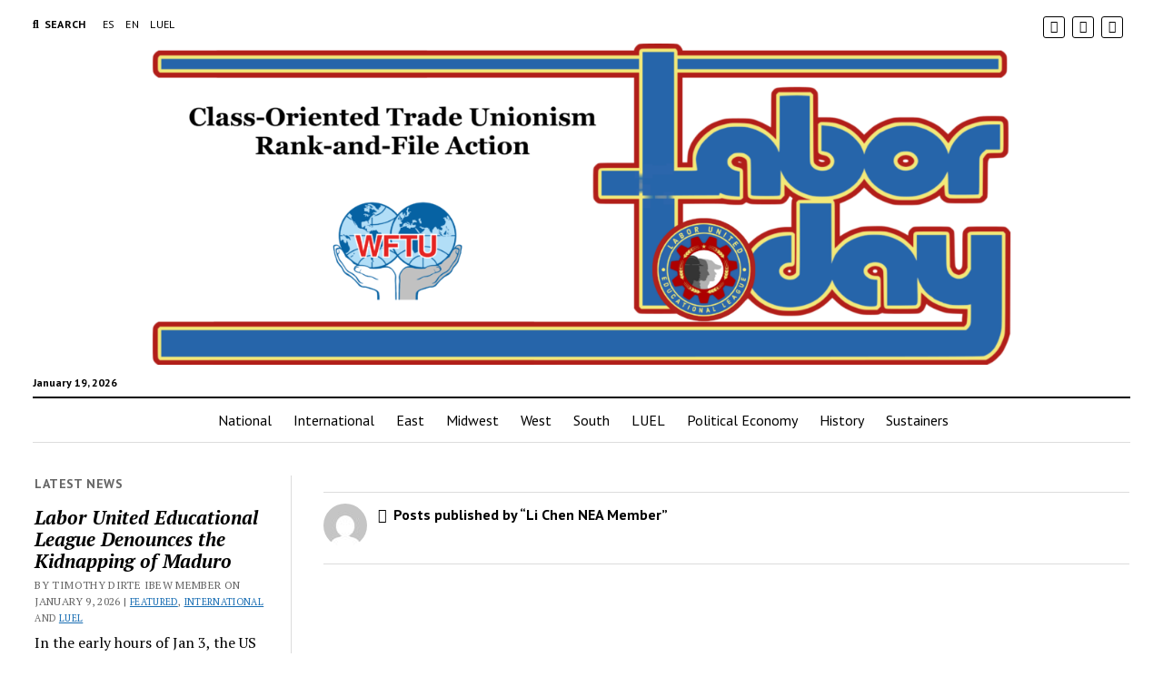

--- FILE ---
content_type: text/html
request_url: https://labortoday.luel.us/en/author/lawrencel/
body_size: 14626
content:
<!DOCTYPE html>

<html dir="ltr" lang="en-US" prefix="og: https://ogp.me/ns#">

<head>
	<title>Li Chen NEA Member - Labor Today</title>

		<!-- All in One SEO 4.9.3 - aioseo.com -->
	<meta name="robots" content="max-image-preview:large" />
	<link rel="canonical" href="https://www.labortoday.luel.us/en/author/lawrencel/" />
	<meta name="generator" content="All in One SEO (AIOSEO) 4.9.3" />
		<script type="application/ld+json" class="aioseo-schema">
			{"@context":"https:\/\/schema.org","@graph":[{"@type":"BreadcrumbList","@id":"https:\/\/www.labortoday.luel.us\/en\/author\/lawrencel\/#breadcrumblist","itemListElement":[{"@type":"ListItem","@id":"https:\/\/www.labortoday.luel.us\/en#listItem","position":1,"name":"Home","item":"https:\/\/www.labortoday.luel.us\/en","nextItem":{"@type":"ListItem","@id":"https:\/\/www.labortoday.luel.us\/en\/author\/lawrencel\/#listItem","name":"Li Chen NEA Member"}},{"@type":"ListItem","@id":"https:\/\/www.labortoday.luel.us\/en\/author\/lawrencel\/#listItem","position":2,"name":"Li Chen NEA Member","previousItem":{"@type":"ListItem","@id":"https:\/\/www.labortoday.luel.us\/en#listItem","name":"Home"}}]},{"@type":"Organization","@id":"https:\/\/www.labortoday.luel.us\/en\/#organization","name":"Labor Today","description":"Publication of Labor United Educational League","url":"https:\/\/www.labortoday.luel.us\/en\/","logo":{"@type":"ImageObject","url":"https:\/\/www.labortoday.luel.us\/wp-content\/uploads\/2025\/03\/cropped-LaborTodayClassicUpdatedWebsite.png","@id":"https:\/\/www.labortoday.luel.us\/en\/author\/lawrencel\/#organizationLogo","width":6399,"height":1873},"image":{"@id":"https:\/\/www.labortoday.luel.us\/en\/author\/lawrencel\/#organizationLogo"}},{"@type":"ProfilePage","@id":"https:\/\/www.labortoday.luel.us\/en\/author\/lawrencel\/#profilepage","url":"https:\/\/www.labortoday.luel.us\/en\/author\/lawrencel\/","name":"Li Chen NEA Member - Labor Today","inLanguage":"en-US","isPartOf":{"@id":"https:\/\/www.labortoday.luel.us\/en\/#website"},"breadcrumb":{"@id":"https:\/\/www.labortoday.luel.us\/en\/author\/lawrencel\/#breadcrumblist"},"mainEntity":{"@id":"https:\/\/www.labortoday.luel.us\/en\/nea-hypocrisy-largest-labor-union-in-the-country-displays-union-busting-tactics\/#author"}},{"@type":"WebSite","@id":"https:\/\/www.labortoday.luel.us\/en\/#website","url":"https:\/\/www.labortoday.luel.us\/en\/","name":"Labor Today","description":"Publication of Labor United Educational League","inLanguage":"en-US","publisher":{"@id":"https:\/\/www.labortoday.luel.us\/en\/#organization"}}]}
		</script>
		<!-- All in One SEO -->

<meta charset="UTF-8" />
<meta name="viewport" content="width=device-width, initial-scale=1" />
<meta name="template" content="Mission News 1.65" />
<link rel='dns-prefetch' href='//www.googletagmanager.com' />
<link rel='dns-prefetch' href='//fonts.googleapis.com' />
<link rel="alternate" type="application/rss+xml" title="Labor Today &raquo; Feed" href="https://www.labortoday.luel.us/en/feed/" />
<link rel="alternate" type="application/rss+xml" title="Labor Today &raquo; Comments Feed" href="https://www.labortoday.luel.us/en/comments/feed/" />
<link rel="alternate" type="application/rss+xml" title="Labor Today &raquo; Posts by Li Chen NEA Member Feed" href="https://www.labortoday.luel.us/en/author/lawrencel/feed/" />
<style id='wp-img-auto-sizes-contain-inline-css' type='text/css'>
img:is([sizes=auto i],[sizes^="auto," i]){contain-intrinsic-size:3000px 1500px}
/*# sourceURL=wp-img-auto-sizes-contain-inline-css */
</style>
<style id='wp-emoji-styles-inline-css' type='text/css'>

	img.wp-smiley, img.emoji {
		display: inline !important;
		border: none !important;
		box-shadow: none !important;
		height: 1em !important;
		width: 1em !important;
		margin: 0 0.07em !important;
		vertical-align: -0.1em !important;
		background: none !important;
		padding: 0 !important;
	}
/*# sourceURL=wp-emoji-styles-inline-css */
</style>
<link rel='stylesheet' id='wp-block-library-css' href='https://www.labortoday.luel.us/wp-includes/css/dist/block-library/style.min.css?ver=6.9' type='text/css' media='all' />
<style id='classic-theme-styles-inline-css' type='text/css'>
/*! This file is auto-generated */
.wp-block-button__link{color:#fff;background-color:#32373c;border-radius:9999px;box-shadow:none;text-decoration:none;padding:calc(.667em + 2px) calc(1.333em + 2px);font-size:1.125em}.wp-block-file__button{background:#32373c;color:#fff;text-decoration:none}
/*# sourceURL=/wp-includes/css/classic-themes.min.css */
</style>
<link rel='stylesheet' id='aioseo/css/src/vue/standalone/blocks/table-of-contents/global.scss-css' href='https://www.labortoday.luel.us/wp-content/plugins/all-in-one-seo-pack/dist/Lite/assets/css/table-of-contents/global.e90f6d47.css?ver=4.9.3' type='text/css' media='all' />
<style id='global-styles-inline-css' type='text/css'>
:root{--wp--preset--aspect-ratio--square: 1;--wp--preset--aspect-ratio--4-3: 4/3;--wp--preset--aspect-ratio--3-4: 3/4;--wp--preset--aspect-ratio--3-2: 3/2;--wp--preset--aspect-ratio--2-3: 2/3;--wp--preset--aspect-ratio--16-9: 16/9;--wp--preset--aspect-ratio--9-16: 9/16;--wp--preset--color--black: #000000;--wp--preset--color--cyan-bluish-gray: #abb8c3;--wp--preset--color--white: #ffffff;--wp--preset--color--pale-pink: #f78da7;--wp--preset--color--vivid-red: #cf2e2e;--wp--preset--color--luminous-vivid-orange: #ff6900;--wp--preset--color--luminous-vivid-amber: #fcb900;--wp--preset--color--light-green-cyan: #7bdcb5;--wp--preset--color--vivid-green-cyan: #00d084;--wp--preset--color--pale-cyan-blue: #8ed1fc;--wp--preset--color--vivid-cyan-blue: #0693e3;--wp--preset--color--vivid-purple: #9b51e0;--wp--preset--gradient--vivid-cyan-blue-to-vivid-purple: linear-gradient(135deg,rgb(6,147,227) 0%,rgb(155,81,224) 100%);--wp--preset--gradient--light-green-cyan-to-vivid-green-cyan: linear-gradient(135deg,rgb(122,220,180) 0%,rgb(0,208,130) 100%);--wp--preset--gradient--luminous-vivid-amber-to-luminous-vivid-orange: linear-gradient(135deg,rgb(252,185,0) 0%,rgb(255,105,0) 100%);--wp--preset--gradient--luminous-vivid-orange-to-vivid-red: linear-gradient(135deg,rgb(255,105,0) 0%,rgb(207,46,46) 100%);--wp--preset--gradient--very-light-gray-to-cyan-bluish-gray: linear-gradient(135deg,rgb(238,238,238) 0%,rgb(169,184,195) 100%);--wp--preset--gradient--cool-to-warm-spectrum: linear-gradient(135deg,rgb(74,234,220) 0%,rgb(151,120,209) 20%,rgb(207,42,186) 40%,rgb(238,44,130) 60%,rgb(251,105,98) 80%,rgb(254,248,76) 100%);--wp--preset--gradient--blush-light-purple: linear-gradient(135deg,rgb(255,206,236) 0%,rgb(152,150,240) 100%);--wp--preset--gradient--blush-bordeaux: linear-gradient(135deg,rgb(254,205,165) 0%,rgb(254,45,45) 50%,rgb(107,0,62) 100%);--wp--preset--gradient--luminous-dusk: linear-gradient(135deg,rgb(255,203,112) 0%,rgb(199,81,192) 50%,rgb(65,88,208) 100%);--wp--preset--gradient--pale-ocean: linear-gradient(135deg,rgb(255,245,203) 0%,rgb(182,227,212) 50%,rgb(51,167,181) 100%);--wp--preset--gradient--electric-grass: linear-gradient(135deg,rgb(202,248,128) 0%,rgb(113,206,126) 100%);--wp--preset--gradient--midnight: linear-gradient(135deg,rgb(2,3,129) 0%,rgb(40,116,252) 100%);--wp--preset--font-size--small: 12px;--wp--preset--font-size--medium: 20px;--wp--preset--font-size--large: 21px;--wp--preset--font-size--x-large: 42px;--wp--preset--font-size--regular: 16px;--wp--preset--font-size--larger: 28px;--wp--preset--spacing--20: 0.44rem;--wp--preset--spacing--30: 0.67rem;--wp--preset--spacing--40: 1rem;--wp--preset--spacing--50: 1.5rem;--wp--preset--spacing--60: 2.25rem;--wp--preset--spacing--70: 3.38rem;--wp--preset--spacing--80: 5.06rem;--wp--preset--shadow--natural: 6px 6px 9px rgba(0, 0, 0, 0.2);--wp--preset--shadow--deep: 12px 12px 50px rgba(0, 0, 0, 0.4);--wp--preset--shadow--sharp: 6px 6px 0px rgba(0, 0, 0, 0.2);--wp--preset--shadow--outlined: 6px 6px 0px -3px rgb(255, 255, 255), 6px 6px rgb(0, 0, 0);--wp--preset--shadow--crisp: 6px 6px 0px rgb(0, 0, 0);}:where(.is-layout-flex){gap: 0.5em;}:where(.is-layout-grid){gap: 0.5em;}body .is-layout-flex{display: flex;}.is-layout-flex{flex-wrap: wrap;align-items: center;}.is-layout-flex > :is(*, div){margin: 0;}body .is-layout-grid{display: grid;}.is-layout-grid > :is(*, div){margin: 0;}:where(.wp-block-columns.is-layout-flex){gap: 2em;}:where(.wp-block-columns.is-layout-grid){gap: 2em;}:where(.wp-block-post-template.is-layout-flex){gap: 1.25em;}:where(.wp-block-post-template.is-layout-grid){gap: 1.25em;}.has-black-color{color: var(--wp--preset--color--black) !important;}.has-cyan-bluish-gray-color{color: var(--wp--preset--color--cyan-bluish-gray) !important;}.has-white-color{color: var(--wp--preset--color--white) !important;}.has-pale-pink-color{color: var(--wp--preset--color--pale-pink) !important;}.has-vivid-red-color{color: var(--wp--preset--color--vivid-red) !important;}.has-luminous-vivid-orange-color{color: var(--wp--preset--color--luminous-vivid-orange) !important;}.has-luminous-vivid-amber-color{color: var(--wp--preset--color--luminous-vivid-amber) !important;}.has-light-green-cyan-color{color: var(--wp--preset--color--light-green-cyan) !important;}.has-vivid-green-cyan-color{color: var(--wp--preset--color--vivid-green-cyan) !important;}.has-pale-cyan-blue-color{color: var(--wp--preset--color--pale-cyan-blue) !important;}.has-vivid-cyan-blue-color{color: var(--wp--preset--color--vivid-cyan-blue) !important;}.has-vivid-purple-color{color: var(--wp--preset--color--vivid-purple) !important;}.has-black-background-color{background-color: var(--wp--preset--color--black) !important;}.has-cyan-bluish-gray-background-color{background-color: var(--wp--preset--color--cyan-bluish-gray) !important;}.has-white-background-color{background-color: var(--wp--preset--color--white) !important;}.has-pale-pink-background-color{background-color: var(--wp--preset--color--pale-pink) !important;}.has-vivid-red-background-color{background-color: var(--wp--preset--color--vivid-red) !important;}.has-luminous-vivid-orange-background-color{background-color: var(--wp--preset--color--luminous-vivid-orange) !important;}.has-luminous-vivid-amber-background-color{background-color: var(--wp--preset--color--luminous-vivid-amber) !important;}.has-light-green-cyan-background-color{background-color: var(--wp--preset--color--light-green-cyan) !important;}.has-vivid-green-cyan-background-color{background-color: var(--wp--preset--color--vivid-green-cyan) !important;}.has-pale-cyan-blue-background-color{background-color: var(--wp--preset--color--pale-cyan-blue) !important;}.has-vivid-cyan-blue-background-color{background-color: var(--wp--preset--color--vivid-cyan-blue) !important;}.has-vivid-purple-background-color{background-color: var(--wp--preset--color--vivid-purple) !important;}.has-black-border-color{border-color: var(--wp--preset--color--black) !important;}.has-cyan-bluish-gray-border-color{border-color: var(--wp--preset--color--cyan-bluish-gray) !important;}.has-white-border-color{border-color: var(--wp--preset--color--white) !important;}.has-pale-pink-border-color{border-color: var(--wp--preset--color--pale-pink) !important;}.has-vivid-red-border-color{border-color: var(--wp--preset--color--vivid-red) !important;}.has-luminous-vivid-orange-border-color{border-color: var(--wp--preset--color--luminous-vivid-orange) !important;}.has-luminous-vivid-amber-border-color{border-color: var(--wp--preset--color--luminous-vivid-amber) !important;}.has-light-green-cyan-border-color{border-color: var(--wp--preset--color--light-green-cyan) !important;}.has-vivid-green-cyan-border-color{border-color: var(--wp--preset--color--vivid-green-cyan) !important;}.has-pale-cyan-blue-border-color{border-color: var(--wp--preset--color--pale-cyan-blue) !important;}.has-vivid-cyan-blue-border-color{border-color: var(--wp--preset--color--vivid-cyan-blue) !important;}.has-vivid-purple-border-color{border-color: var(--wp--preset--color--vivid-purple) !important;}.has-vivid-cyan-blue-to-vivid-purple-gradient-background{background: var(--wp--preset--gradient--vivid-cyan-blue-to-vivid-purple) !important;}.has-light-green-cyan-to-vivid-green-cyan-gradient-background{background: var(--wp--preset--gradient--light-green-cyan-to-vivid-green-cyan) !important;}.has-luminous-vivid-amber-to-luminous-vivid-orange-gradient-background{background: var(--wp--preset--gradient--luminous-vivid-amber-to-luminous-vivid-orange) !important;}.has-luminous-vivid-orange-to-vivid-red-gradient-background{background: var(--wp--preset--gradient--luminous-vivid-orange-to-vivid-red) !important;}.has-very-light-gray-to-cyan-bluish-gray-gradient-background{background: var(--wp--preset--gradient--very-light-gray-to-cyan-bluish-gray) !important;}.has-cool-to-warm-spectrum-gradient-background{background: var(--wp--preset--gradient--cool-to-warm-spectrum) !important;}.has-blush-light-purple-gradient-background{background: var(--wp--preset--gradient--blush-light-purple) !important;}.has-blush-bordeaux-gradient-background{background: var(--wp--preset--gradient--blush-bordeaux) !important;}.has-luminous-dusk-gradient-background{background: var(--wp--preset--gradient--luminous-dusk) !important;}.has-pale-ocean-gradient-background{background: var(--wp--preset--gradient--pale-ocean) !important;}.has-electric-grass-gradient-background{background: var(--wp--preset--gradient--electric-grass) !important;}.has-midnight-gradient-background{background: var(--wp--preset--gradient--midnight) !important;}.has-small-font-size{font-size: var(--wp--preset--font-size--small) !important;}.has-medium-font-size{font-size: var(--wp--preset--font-size--medium) !important;}.has-large-font-size{font-size: var(--wp--preset--font-size--large) !important;}.has-x-large-font-size{font-size: var(--wp--preset--font-size--x-large) !important;}
:where(.wp-block-post-template.is-layout-flex){gap: 1.25em;}:where(.wp-block-post-template.is-layout-grid){gap: 1.25em;}
:where(.wp-block-term-template.is-layout-flex){gap: 1.25em;}:where(.wp-block-term-template.is-layout-grid){gap: 1.25em;}
:where(.wp-block-columns.is-layout-flex){gap: 2em;}:where(.wp-block-columns.is-layout-grid){gap: 2em;}
:root :where(.wp-block-pullquote){font-size: 1.5em;line-height: 1.6;}
/*# sourceURL=global-styles-inline-css */
</style>
<link rel='stylesheet' id='trp-language-switcher-style-css' href='https://www.labortoday.luel.us/wp-content/plugins/translatepress-multilingual/assets/css/trp-language-switcher.css?ver=3.0.7' type='text/css' media='all' />
<link rel='stylesheet' id='ct-mission-news-google-fonts-css' href='//fonts.googleapis.com/css?family=Abril+Fatface%7CPT+Sans%3A400%2C700%7CPT+Serif%3A400%2C400i%2C700%2C700i&#038;subset=latin%2Clatin-ext&#038;display=swap&#038;ver=6.9' type='text/css' media='all' />
<link rel='stylesheet' id='ct-mission-news-font-awesome-css' href='https://www.labortoday.luel.us/wp-content/themes/mission-news/assets/font-awesome/css/all.min.css?ver=6.9' type='text/css' media='all' />
<link rel='stylesheet' id='ct-mission-news-style-css' href='https://www.labortoday.luel.us/wp-content/themes/mission-news/style.css?ver=6.9' type='text/css' media='all' />
<script type="text/javascript" src="https://www.labortoday.luel.us/wp-includes/js/jquery/jquery.min.js?ver=3.7.1" id="jquery-core-js"></script>
<script type="text/javascript" src="https://www.labortoday.luel.us/wp-includes/js/jquery/jquery-migrate.min.js?ver=3.4.1" id="jquery-migrate-js"></script>

<!-- Google tag (gtag.js) snippet added by Site Kit -->
<!-- Google Analytics snippet added by Site Kit -->
<script type="text/javascript" src="https://www.googletagmanager.com/gtag/js?id=GT-WKGB64BN" id="google_gtagjs-js" async></script>
<script type="text/javascript" id="google_gtagjs-js-after">
/* <![CDATA[ */
window.dataLayer = window.dataLayer || [];function gtag(){dataLayer.push(arguments);}
gtag("set","linker",{"domains":["www.labortoday.luel.us"]});
gtag("js", new Date());
gtag("set", "developer_id.dZTNiMT", true);
gtag("config", "GT-WKGB64BN");
//# sourceURL=google_gtagjs-js-after
/* ]]> */
</script>
<link rel="https://api.w.org/" href="https://www.labortoday.luel.us/en/wp-json/" /><link rel="alternate" title="JSON" type="application/json" href="https://www.labortoday.luel.us/en/wp-json/wp/v2/users/16" /><link rel="EditURI" type="application/rsd+xml" title="RSD" href="https://www.labortoday.luel.us/xmlrpc.php?rsd" />
<meta name="generator" content="WordPress 6.9" />
<meta name="generator" content="Site Kit by Google 1.170.0" /><link rel="alternate" hreflang="en-US" href="https://www.labortoday.luel.us/en/author/lawrencel/"/>
<link rel="alternate" hreflang="es-MX" href="https://www.labortoday.luel.us/es/author/lawrencel/"/>
<link rel="alternate" hreflang="en" href="https://www.labortoday.luel.us/en/author/lawrencel/"/>
<link rel="alternate" hreflang="es" href="https://www.labortoday.luel.us/es/author/lawrencel/"/>
<meta name="google-site-verification" content="0AtT4p_CdWWPZ5_5U4Zw7RJ80Qy8NSu0SrHsA1K_9uk"><meta name="generator" content="Elementor 3.34.1; features: additional_custom_breakpoints; settings: css_print_method-external, google_font-enabled, font_display-auto">
			<style>
				.e-con.e-parent:nth-of-type(n+4):not(.e-lazyloaded):not(.e-no-lazyload),
				.e-con.e-parent:nth-of-type(n+4):not(.e-lazyloaded):not(.e-no-lazyload) * {
					background-image: none !important;
				}
				@media screen and (max-height: 1024px) {
					.e-con.e-parent:nth-of-type(n+3):not(.e-lazyloaded):not(.e-no-lazyload),
					.e-con.e-parent:nth-of-type(n+3):not(.e-lazyloaded):not(.e-no-lazyload) * {
						background-image: none !important;
					}
				}
				@media screen and (max-height: 640px) {
					.e-con.e-parent:nth-of-type(n+2):not(.e-lazyloaded):not(.e-no-lazyload),
					.e-con.e-parent:nth-of-type(n+2):not(.e-lazyloaded):not(.e-no-lazyload) * {
						background-image: none !important;
					}
				}
			</style>
			<link rel="icon" href="https://www.labortoday.luel.us/wp-content/uploads/2022/09/cropped-E9B521F7-025C-4CC9-BB53-1FA94A395922-32x32.png" sizes="32x32" />
<link rel="icon" href="https://www.labortoday.luel.us/wp-content/uploads/2022/09/cropped-E9B521F7-025C-4CC9-BB53-1FA94A395922-192x192.png" sizes="192x192" />
<link rel="apple-touch-icon" href="https://www.labortoday.luel.us/wp-content/uploads/2022/09/cropped-E9B521F7-025C-4CC9-BB53-1FA94A395922-180x180.png" />
<meta name="msapplication-TileImage" content="https://www.labortoday.luel.us/wp-content/uploads/2022/09/cropped-E9B521F7-025C-4CC9-BB53-1FA94A395922-270x270.png" />
		<style type="text/css" id="wp-custom-css">
			justify-text {

text-align: justify;

}		</style>
		</head>

<body id="mission-news" class="archive author author-lawrencel author-16 wp-custom-logo wp-theme-mission-news translatepress-en_US layout-double layout-left-sidebar-wide hide-left-sidebar not-guest-author elementor-default elementor-kit-8">
<a class="skip-content" href="#main">Press &quot;Enter&quot; to skip to content</a>
<div id="overflow-container" class="overflow-container">
	<div id="max-width" class="max-width">
							<header class="site-header" id="site-header" role="banner">
				<div class="top-nav">
					<button id="search-toggle" class="search-toggle"><i class="fas fa-search"></i><span>Search</span></button>
<div id="search-form-popup" class="search-form-popup">
	<div class="inner">
		<div class="title">Search Labor Today</div>
		<div class='search-form-container'>
    <form role="search" method="get" class="search-form" action="https://www.labortoday.luel.us/en">
        <input id="search-field" type="search" class="search-field" value="" name="s"
               title="Search" placeholder=" Search for..." />
        <input type="submit" class="search-submit" value='Search'/>
    </form>
</div>		<a id="close-search" class="close" href="#"><svg xmlns="http://www.w3.org/2000/svg" width="20" height="20" viewBox="0 0 20 20" version="1.1"><g stroke="none" stroke-width="1" fill="none" fill-rule="evenodd"><g transform="translate(-17.000000, -12.000000)" fill="#000000"><g transform="translate(17.000000, 12.000000)"><rect transform="translate(10.000000, 10.000000) rotate(45.000000) translate(-10.000000, -10.000000) " x="9" y="-2" width="2" height="24"/><rect transform="translate(10.000000, 10.000000) rotate(-45.000000) translate(-10.000000, -10.000000) " x="9" y="-2" width="2" height="24"/></g></g></g></svg></a>
	</div>
</div>
					<div id="menu-secondary-container" class="menu-secondary-container">
						<div id="menu-secondary" class="menu-container menu-secondary" role="navigation">
	<nav class="menu"><ul id="menu-secondary-items" class="menu-secondary-items"><li id="menu-item-400" class="trp-language-switcher-container menu-item menu-item-type-post_type menu-item-object-language_switcher menu-item-400"><a href="https://www.labortoday.luel.us/es/author/lawrencel/"><span data-no-translation><span class="trp-ls-language-name">ES</span></span></a></li>
<li id="menu-item-401" class="trp-language-switcher-container menu-item menu-item-type-post_type menu-item-object-language_switcher current-language-menu-item menu-item-401"><a href="https://www.labortoday.luel.us/en/author/lawrencel/"><span data-no-translation><span class="trp-ls-language-name">EN</span></span></a></li>
<li id="menu-item-1618" class="menu-item menu-item-type-custom menu-item-object-custom menu-item-1618"><a href="https://luel.us">LUEL</a></li>
</ul></nav></div>
					</div>
					<ul id='social-media-icons' class='social-media-icons'><li>					<a class="twitter" target="_blank"
					   href="https://twitter.com/LUEL_us">
						<i class="fa-brands fa-x-twitter"
						   title="twitter"></i>
					</a>
					</li><li>					<a class="facebook" target="_blank"
					   href="https://www.facebook.com/laborunited.luel">
						<i class="fab fa-facebook"
						   title="facebook"></i>
					</a>
					</li><li>					<a class="instagram" target="_blank"
					   href="https://www.instagram.com/luel.us/">
						<i class="fab fa-instagram"
						   title="instagram"></i>
					</a>
					</li></ul>				</div>
				<div id="title-container" class="title-container"><div class='site-title has-date'><a href="https://www.labortoday.luel.us/en/" class="custom-logo-link" rel="home"><img fetchpriority="high" width="6399" height="1873" src="https://www.labortoday.luel.us/wp-content/uploads/2025/03/cropped-LaborTodayClassicUpdatedWebsite.png" class="custom-logo" alt="Labor Today" decoding="async" srcset="https://www.labortoday.luel.us/wp-content/uploads/2025/03/cropped-LaborTodayClassicUpdatedWebsite.png 6399w, https://www.labortoday.luel.us/wp-content/uploads/2025/03/cropped-LaborTodayClassicUpdatedWebsite-300x88.png 300w, https://www.labortoday.luel.us/wp-content/uploads/2025/03/cropped-LaborTodayClassicUpdatedWebsite-1024x300.png 1024w, https://www.labortoday.luel.us/wp-content/uploads/2025/03/cropped-LaborTodayClassicUpdatedWebsite-768x225.png 768w, https://www.labortoday.luel.us/wp-content/uploads/2025/03/cropped-LaborTodayClassicUpdatedWebsite-1536x450.png 1536w, https://www.labortoday.luel.us/wp-content/uploads/2025/03/cropped-LaborTodayClassicUpdatedWebsite-2048x599.png 2048w, https://www.labortoday.luel.us/wp-content/uploads/2025/03/cropped-LaborTodayClassicUpdatedWebsite-18x5.png 18w" sizes="(max-width: 6399px) 100vw, 6399px" /></a></div><p class="date">January 19, 2026</p>				</div>
				<button id="toggle-navigation" class="toggle-navigation" name="toggle-navigation" aria-expanded="false">
					<span class="screen-reader-text">open menu</span>
					<svg xmlns="http://www.w3.org/2000/svg" width="24" height="18" viewBox="0 0 24 18" version="1.1"><g stroke="none" stroke-width="1" fill="none" fill-rule="evenodd"><g transform="translate(-272.000000, -21.000000)" fill="#000000"><g transform="translate(266.000000, 12.000000)"><g transform="translate(6.000000, 9.000000)"><rect class="top-bar" x="0" y="0" width="24" height="2"/><rect class="middle-bar" x="0" y="8" width="24" height="2"/><rect class="bottom-bar" x="0" y="16" width="24" height="2"/></g></g></g></g></svg>				</button>
				<div id="menu-primary-container" class="menu-primary-container tier-1">
					<div class="dropdown-navigation"><a id="back-button" class="back-button" href="#"><i class="fas fa-angle-left"></i> Back</a><span class="label"></span></div>
<div id="menu-primary" class="menu-container menu-primary" role="navigation">
    <nav class="menu"><ul id="menu-primary-items" class="menu-primary-items"><li id="menu-item-3222" class="menu-item menu-item-type-taxonomy menu-item-object-category menu-item-3222"><a href="https://www.labortoday.luel.us/en/category/national/">National</a></li>
<li id="menu-item-3219" class="menu-item menu-item-type-taxonomy menu-item-object-category menu-item-3219"><a href="https://www.labortoday.luel.us/en/category/international/">International</a></li>
<li id="menu-item-3217" class="menu-item menu-item-type-taxonomy menu-item-object-category menu-item-3217"><a href="https://www.labortoday.luel.us/en/category/east/">East</a></li>
<li id="menu-item-3221" class="menu-item menu-item-type-taxonomy menu-item-object-category menu-item-3221"><a href="https://www.labortoday.luel.us/en/category/midwest/">Midwest</a></li>
<li id="menu-item-3225" class="menu-item menu-item-type-taxonomy menu-item-object-category menu-item-3225"><a href="https://www.labortoday.luel.us/en/category/west/">West</a></li>
<li id="menu-item-3224" class="menu-item menu-item-type-taxonomy menu-item-object-category menu-item-3224"><a href="https://www.labortoday.luel.us/en/category/south/">South</a></li>
<li id="menu-item-3220" class="menu-item menu-item-type-taxonomy menu-item-object-category menu-item-3220"><a href="https://www.labortoday.luel.us/en/category/luel/">LUEL</a></li>
<li id="menu-item-3223" class="menu-item menu-item-type-taxonomy menu-item-object-category menu-item-3223"><a href="https://www.labortoday.luel.us/en/category/political-economy/">Political Economy</a></li>
<li id="menu-item-3218" class="menu-item menu-item-type-taxonomy menu-item-object-category menu-item-3218"><a href="https://www.labortoday.luel.us/en/category/history/">History</a></li>
<li id="menu-item-3226" class="menu-item menu-item-type-post_type menu-item-object-page menu-item-3226"><a href="https://www.labortoday.luel.us/en/sustainerfund/">Sustainers</a></li>
</ul></nav></div>
				</div>
			</header>
							<aside id="below-header" class="widget-area widget-area-below-header active-1" role="complementary">
		<section id="block-7" class="widget widget_block"><script id="mcjs">!function(c,h,i,m,p){m=c.createElement(h),p=c.getElementsByTagName(h)[0],m.async=1,m.src=i,p.parentNode.insertBefore(m,p)}(document,"script","https://chimpstatic.com/mcjs-connected/js/users/d9743514d2eacbbd41f8a4fec/1c893a2e679140527af39bf23.js");</script></section>	</aside>
		<div class="content-container">
						<div class="layout-container">
				    <aside class="sidebar sidebar-left" id="sidebar-left" role="complementary">
        <div class="inner">
            <section id="ct_mission_news_post_list-1" class="widget widget_ct_mission_news_post_list"><div class="style-1"><h2 class="widget-title">Latest News</h2><ul><li class="post-item"><div class="top"><div class="top-inner"><a href="https://www.labortoday.luel.us/en/labor-united-educational-league-denounces-the-kidnapping-of-maduro/" class="title">Labor United Educational League Denounces the Kidnapping of Maduro</a><div class="post-byline">By Timothy Dirte IBEW Member on January 9, 2026 | <p class="post-categories"><a class="featured" href="https://www.labortoday.luel.us/en/category/featured/" title="View all posts in Featured">Featured</a>, <a class="international" href="https://www.labortoday.luel.us/en/category/international/" title="View all posts in International">International</a> and <a class="luel" href="https://www.labortoday.luel.us/en/category/luel/" title="View all posts in LUEL">LUEL</a></p></div></div></div><div class="bottom"><div class="excerpt">In the early hours of Jan 3, the US government conducted an illegal invasion/attack on the country of Venezuela, kidnapping their democratically elected President Nicolas...</div></div></li><li class="post-item"><div class="top"><div class="top-inner"><a href="https://www.labortoday.luel.us/en/statement-from-the-bolivarian-national-union-of-postal-workers-of-venezuela-on-us-attacks-on-venezuelan-sovereignty/" class="title">Statement from the Bolivarian National Union of Postal Workers of Venezuela on US Attacks on Venezuelan Sovereignty</a><div class="post-byline">By Worker Wire Services on January 3, 2026 | <p class="post-categories"><a class="international" href="https://www.labortoday.luel.us/en/category/international/" title="View all posts in International">International</a></p></div></div></div><div class="bottom"><div class="excerpt">To all the Peoples and Governments of the World, we inform you that our beloved homeland, Venezuela, has been attacked by air by the North...</div></div></li><li class="post-item"><div class="top"><div class="top-inner"><a href="https://www.labortoday.luel.us/en/luel-becomes-an-associate-of-the-fise-wftu/" class="title">LUEL Becomes An Associate Of The FISE/WFTU</a><div class="post-byline">By Timothy Dirte IBEW Member on December 26, 2025 | <p class="post-categories"><a class="featured" href="https://www.labortoday.luel.us/en/category/featured/" title="View all posts in Featured">Featured</a>, <a class="international" href="https://www.labortoday.luel.us/en/category/international/" title="View all posts in International">International</a> and <a class="luel" href="https://www.labortoday.luel.us/en/category/luel/" title="View all posts in LUEL">LUEL</a></p></div></div></div><div class="bottom"><div class="excerpt">In late November our organization received word that the World Federation of Teachers' Unions accepted our application to become an associate organization. This is a...</div></div></li><li class="post-item"><div class="top"><div class="top-inner"><a href="https://www.labortoday.luel.us/en/rwu-lambasts-biggest-railroad-union-on-its-support-for-merger/" class="title">RWU Lambasts Biggest Railroad Union on its Support for Merger</a><div class="post-byline">By Jerry Ginsberg AFM Member on December 13, 2025 | <p class="post-categories"><a class="national" href="https://www.labortoday.luel.us/en/category/national/" title="View all posts in National">National</a></p></div></div></div><div class="bottom"><div class="excerpt">On November 24, Railroad Workers United (RWU), a cross-craft inter-union solidarity caucus of railroad workers across North&nbsp; America, put out a statement criticizing the largest...</div></div></li><li class="post-item"><div class="top"><div class="top-inner"><a href="https://www.labortoday.luel.us/en/largest-strike-of-union-doctors/" class="title">Largest Strike of Union Doctors</a><div class="post-byline">By Worker Wire Services on December 13, 2025 | <p class="post-categories"><a class="midwest" href="https://www.labortoday.luel.us/en/category/midwest/" title="View all posts in Midwest">Midwest</a></p></div></div></div><div class="bottom"><div class="excerpt">The Union Doctors Council walked&nbsp;out of Allina Health clinics on Nov. 5.&nbsp;On Oct. 24, 10-day notice was given by The Doctors Council SEIU who voted&nbsp;in&nbsp;a...</div></div></li><li class="post-item"><div class="top"><div class="top-inner"><a href="https://www.labortoday.luel.us/en/wftu-statement-on-international-day-for-the-elimination-of-violence-against-women/" class="title">WFTU Statement on International Day for the Elimination of Violence Against Women</a><div class="post-byline">By WFTU on November 25, 2025 | <p class="post-categories"><a class="uncategorized" href="https://www.labortoday.luel.us/en/category/uncategorized/" title="View all posts in Uncategorized">Uncategorized</a></p></div></div></div><div class="bottom"><div class="excerpt">“80 years of international trade union struggle – Stop violence, exploitation and war. Safety, dignity and equality for all women” On 25 November, International Day...</div></div></li></ul></div></section>        </div>
    </aside>
				<section id="main" class="main" role="main">
						<aside id="above-main" class="widget-area widget-area-above-main active-3"  role="complementary">
		<section id="block-3" class="widget widget_block">
<div class="wp-block-group"><div class="wp-block-group__inner-container is-layout-flow wp-block-group-is-layout-flow"></div></div>
</section><section id="block-5" class="widget widget_block">
<div class="wp-block-group"><div class="wp-block-group__inner-container is-layout-flow wp-block-group-is-layout-flow"></div></div>
</section><section id="block-6" class="widget widget_block">
<div class="wp-block-group"><div class="wp-block-group__inner-container is-layout-flow wp-block-group-is-layout-flow"></div></div>
</section>	</aside>

<div class='archive-header'>
			<div class="avatar-container"><img alt='' src='https://secure.gravatar.com/avatar/e8a76dd5b09a7f5aac7b7ffb1cc184a4214dc6e7374337c020d395cb835a5b28?s=48&#038;d=mm&#038;r=g' srcset='https://secure.gravatar.com/avatar/e8a76dd5b09a7f5aac7b7ffb1cc184a4214dc6e7374337c020d395cb835a5b28?s=96&#038;d=mm&#038;r=g 2x' class='avatar avatar-48 photo' height='48' width='48' decoding='async'/></div>		<h1>
			<i class="fas fa-user"></i>
			Posts published by &ldquo;Li Chen NEA Member&rdquo;		</h1>
		</div>
<div id="loop-container" class="loop-container">
    <div class="post-2835 post type-post status-publish format-standard has-post-thumbnail hentry category-national tag-fsm tag-hbsl tag-labor tag-labor-today tag-luel tag-nea tag-neaso tag-organize tag-solidarity tag-wftu entry">
		<article>
		<div class="featured-image"><a href="https://www.labortoday.luel.us/en/nea-hypocrisy-largest-labor-union-in-the-country-displays-union-busting-tactics/">NEA Hypocrisy Largest Labor Union in the Country Displays Union Busting Tactics<img width="1024" height="576" src="https://www.labortoday.luel.us/wp-content/uploads/2024/08/NEASO-1024x576.png" class="attachment-large size-large wp-post-image" alt="" decoding="async" srcset="https://www.labortoday.luel.us/wp-content/uploads/2024/08/NEASO-1024x576.png 1024w, https://www.labortoday.luel.us/wp-content/uploads/2024/08/NEASO-300x169.png 300w, https://www.labortoday.luel.us/wp-content/uploads/2024/08/NEASO-768x432.png 768w, https://www.labortoday.luel.us/wp-content/uploads/2024/08/NEASO-1536x864.png 1536w, https://www.labortoday.luel.us/wp-content/uploads/2024/08/NEASO-18x10.png 18w, https://www.labortoday.luel.us/wp-content/uploads/2024/08/NEASO.png 1920w" sizes="(max-width: 1024px) 100vw, 1024px" /></a></div>		<div class='post-header'>
						<h2 class='post-title'>
				<a href="https://www.labortoday.luel.us/en/nea-hypocrisy-largest-labor-union-in-the-country-displays-union-busting-tactics/">NEA Hypocrisy Largest Labor Union in the Country Displays Union Busting Tactics</a>
			</h2>
			<div class="post-byline">By Li Chen NEA Member on August 6, 2024 | <p class="post-categories"><a class="national" href="https://www.labortoday.luel.us/en/category/national/" title="View all posts in National">National</a></p></div>		</div>
				<div class="post-content">
			<p>National Education Association Staff Organization (NEASO) members went on strike on July 5th after a month-long standoff with NEA management. They accuse the NEA of wage theft, and denying holiday pay. NEA leadership has also been accused of outsourcing more&#8230;</p>
<div class="more-link-wrapper"><a class="more-link" href="https://www.labortoday.luel.us/en/nea-hypocrisy-largest-labor-union-in-the-country-displays-union-busting-tactics/">Read More<span class="screen-reader-text">NEA Hypocrisy Largest Labor Union in the Country Displays Union Busting Tactics</span></a></div>		</div>
	</article>
	</div><div class="post-2032 post type-post status-publish format-standard has-post-thumbnail hentry category-east tag-fsm tag-hbsl tag-labor tag-labor-today tag-luel tag-organize tag-safe-staffing tag-solidarity tag-wftu entry double">
		<article>
		<div class="featured-image"><a href="https://www.labortoday.luel.us/en/solidarity-in-scrubs-supporting-the-striking-nurses-at-rwj-hospital-in-new-jersey/">Solidarity in Scrubs: Supporting the Striking Nurses at RWJ Hospital in New Jersey<img width="1024" height="576" src="https://www.labortoday.luel.us/wp-content/uploads/2023/09/IMG_3026-1024x576.jpg" class="attachment-large size-large wp-post-image" alt="" decoding="async" srcset="https://www.labortoday.luel.us/wp-content/uploads/2023/09/IMG_3026-1024x576.jpg 1024w, https://www.labortoday.luel.us/wp-content/uploads/2023/09/IMG_3026-300x169.jpg 300w, https://www.labortoday.luel.us/wp-content/uploads/2023/09/IMG_3026-768x432.jpg 768w, https://www.labortoday.luel.us/wp-content/uploads/2023/09/IMG_3026-1536x864.jpg 1536w, https://www.labortoday.luel.us/wp-content/uploads/2023/09/IMG_3026-18x10.jpg 18w, https://www.labortoday.luel.us/wp-content/uploads/2023/09/IMG_3026.jpg 1920w" sizes="(max-width: 1024px) 100vw, 1024px" /></a></div>		<div class='post-header'>
						<h2 class='post-title'>
				<a href="https://www.labortoday.luel.us/en/solidarity-in-scrubs-supporting-the-striking-nurses-at-rwj-hospital-in-new-jersey/">Solidarity in Scrubs: Supporting the Striking Nurses at RWJ Hospital in New Jersey</a>
			</h2>
			<div class="post-byline">By Li Chen NEA Member on September 17, 2023 | <p class="post-categories"><a class="east" href="https://www.labortoday.luel.us/en/category/east/" title="View all posts in East">East</a></p></div>		</div>
	</article>
	</div><div class="post-1388 post type-post status-publish format-standard has-post-thumbnail hentry category-east entry double">
		<article>
		<div class="featured-image"><a href="https://www.labortoday.luel.us/en/strike-picket-lines-form-in-historic-showdown-as-faculty-union-faces-off-against-university/">Strike! Picket Lines Form in Historic Showdown as Faculty Union faces off against University<img width="1024" height="576" src="https://www.labortoday.luel.us/wp-content/uploads/2023/04/Resized_Resized_received_719855993473995-1024x576.jpeg" class="attachment-large size-large wp-post-image" alt="" decoding="async" srcset="https://www.labortoday.luel.us/wp-content/uploads/2023/04/Resized_Resized_received_719855993473995-1024x576.jpeg 1024w, https://www.labortoday.luel.us/wp-content/uploads/2023/04/Resized_Resized_received_719855993473995-300x169.jpeg 300w, https://www.labortoday.luel.us/wp-content/uploads/2023/04/Resized_Resized_received_719855993473995-768x432.jpeg 768w, https://www.labortoday.luel.us/wp-content/uploads/2023/04/Resized_Resized_received_719855993473995-1536x864.jpeg 1536w, https://www.labortoday.luel.us/wp-content/uploads/2023/04/Resized_Resized_received_719855993473995-18x10.jpeg 18w, https://www.labortoday.luel.us/wp-content/uploads/2023/04/Resized_Resized_received_719855993473995.jpeg 1920w" sizes="(max-width: 1024px) 100vw, 1024px" /></a></div>		<div class='post-header'>
						<h2 class='post-title'>
				<a href="https://www.labortoday.luel.us/en/strike-picket-lines-form-in-historic-showdown-as-faculty-union-faces-off-against-university/">Strike! Picket Lines Form in Historic Showdown as Faculty Union faces off against University</a>
			</h2>
			<div class="post-byline">By Li Chen NEA Member on April 10, 2023 | <p class="post-categories"><a class="east" href="https://www.labortoday.luel.us/en/category/east/" title="View all posts in East">East</a></p></div>		</div>
	</article>
	</div></div>

</section> <!-- .main -->
</div><!-- layout-container -->
</div><!-- content-container -->

    <footer id="site-footer" class="site-footer" role="contentinfo">
                <div class="footer-title-container">
                                    <ul class='social-media-icons'><li>					<a class="twitter" target="_blank"
					   href="https://twitter.com/LUEL_us">
						<i class="fa-brands fa-x-twitter"
						   title="twitter"></i>
					</a>
					</li><li>					<a class="facebook" target="_blank"
					   href="https://www.facebook.com/laborunited.luel">
						<i class="fab fa-facebook"
						   title="facebook"></i>
					</a>
					</li><li>					<a class="instagram" target="_blank"
					   href="https://www.instagram.com/luel.us/">
						<i class="fab fa-instagram"
						   title="instagram"></i>
					</a>
					</li></ul>        </div>
        <div id="menu-footer-container" class="menu-footer-container">
            <div id="menu-footer" class="menu-container menu-footer" role="navigation">
	</div>
        </div>
        	<aside id="site-footer-widgets" class="widget-area widget-area-site-footer active-1" role="complementary">
		<section id="block-8" class="widget widget_block"><script id="mcjs">!function(c,h,i,m,p){m=c.createElement(h),p=c.getElementsByTagName(h)[0],m.async=1,m.src=i,p.parentNode.insertBefore(m,p)}(document,"script","https://chimpstatic.com/mcjs-connected/js/users/d9743514d2eacbbd41f8a4fec/1c893a2e679140527af39bf23.js");</script>
</section>	</aside>
        <div class="design-credit">
            <span>
                <a href="https://www.competethemes.com/mission-news/" rel="nofollow">Mission News Theme</a> by Compete Themes.            </span>
        </div>
            </footer>
</div><!-- .max-width -->
</div><!-- .overflow-container -->


<template id="tp-language" data-tp-language="en_US"></template><script type="speculationrules">
{"prefetch":[{"source":"document","where":{"and":[{"href_matches":"/en/*"},{"not":{"href_matches":["/wp-*.php","/wp-admin/*","/wp-content/uploads/*","/wp-content/*","/wp-content/plugins/*","/wp-content/themes/mission-news/*","/en/*\\?(.+)"]}},{"not":{"selector_matches":"a[rel~=\"nofollow\"]"}},{"not":{"selector_matches":".no-prefetch, .no-prefetch a"}}]},"eagerness":"conservative"}]}
</script>
			<script>
				const lazyloadRunObserver = () => {
					const lazyloadBackgrounds = document.querySelectorAll( `.e-con.e-parent:not(.e-lazyloaded)` );
					const lazyloadBackgroundObserver = new IntersectionObserver( ( entries ) => {
						entries.forEach( ( entry ) => {
							if ( entry.isIntersecting ) {
								let lazyloadBackground = entry.target;
								if( lazyloadBackground ) {
									lazyloadBackground.classList.add( 'e-lazyloaded' );
								}
								lazyloadBackgroundObserver.unobserve( entry.target );
							}
						});
					}, { rootMargin: '200px 0px 200px 0px' } );
					lazyloadBackgrounds.forEach( ( lazyloadBackground ) => {
						lazyloadBackgroundObserver.observe( lazyloadBackground );
					} );
				};
				const events = [
					'DOMContentLoaded',
					'elementor/lazyload/observe',
				];
				events.forEach( ( event ) => {
					document.addEventListener( event, lazyloadRunObserver );
				} );
			</script>
			<script type="text/javascript" id="ct-mission-news-js-js-extra">
/* <![CDATA[ */
var mission_news_objectL10n = {"openMenu":"open menu","closeMenu":"close menu","openChildMenu":"open dropdown menu","closeChildMenu":"close dropdown menu"};
//# sourceURL=ct-mission-news-js-js-extra
/* ]]> */
</script>
<script type="text/javascript" src="https://www.labortoday.luel.us/wp-content/themes/mission-news/js/build/production.min.js?ver=6.9" id="ct-mission-news-js-js"></script>
<script id="wp-emoji-settings" type="application/json">
{"baseUrl":"https://s.w.org/images/core/emoji/17.0.2/72x72/","ext":".png","svgUrl":"https://s.w.org/images/core/emoji/17.0.2/svg/","svgExt":".svg","source":{"concatemoji":"https://www.labortoday.luel.us/wp-includes/js/wp-emoji-release.min.js?ver=6.9"}}
</script>
<script type="module">
/* <![CDATA[ */
/*! This file is auto-generated */
const a=JSON.parse(document.getElementById("wp-emoji-settings").textContent),o=(window._wpemojiSettings=a,"wpEmojiSettingsSupports"),s=["flag","emoji"];function i(e){try{var t={supportTests:e,timestamp:(new Date).valueOf()};sessionStorage.setItem(o,JSON.stringify(t))}catch(e){}}function c(e,t,n){e.clearRect(0,0,e.canvas.width,e.canvas.height),e.fillText(t,0,0);t=new Uint32Array(e.getImageData(0,0,e.canvas.width,e.canvas.height).data);e.clearRect(0,0,e.canvas.width,e.canvas.height),e.fillText(n,0,0);const a=new Uint32Array(e.getImageData(0,0,e.canvas.width,e.canvas.height).data);return t.every((e,t)=>e===a[t])}function p(e,t){e.clearRect(0,0,e.canvas.width,e.canvas.height),e.fillText(t,0,0);var n=e.getImageData(16,16,1,1);for(let e=0;e<n.data.length;e++)if(0!==n.data[e])return!1;return!0}function u(e,t,n,a){switch(t){case"flag":return n(e,"\ud83c\udff3\ufe0f\u200d\u26a7\ufe0f","\ud83c\udff3\ufe0f\u200b\u26a7\ufe0f")?!1:!n(e,"\ud83c\udde8\ud83c\uddf6","\ud83c\udde8\u200b\ud83c\uddf6")&&!n(e,"\ud83c\udff4\udb40\udc67\udb40\udc62\udb40\udc65\udb40\udc6e\udb40\udc67\udb40\udc7f","\ud83c\udff4\u200b\udb40\udc67\u200b\udb40\udc62\u200b\udb40\udc65\u200b\udb40\udc6e\u200b\udb40\udc67\u200b\udb40\udc7f");case"emoji":return!a(e,"\ud83e\u1fac8")}return!1}function f(e,t,n,a){let r;const o=(r="undefined"!=typeof WorkerGlobalScope&&self instanceof WorkerGlobalScope?new OffscreenCanvas(300,150):document.createElement("canvas")).getContext("2d",{willReadFrequently:!0}),s=(o.textBaseline="top",o.font="600 32px Arial",{});return e.forEach(e=>{s[e]=t(o,e,n,a)}),s}function r(e){var t=document.createElement("script");t.src=e,t.defer=!0,document.head.appendChild(t)}a.supports={everything:!0,everythingExceptFlag:!0},new Promise(t=>{let n=function(){try{var e=JSON.parse(sessionStorage.getItem(o));if("object"==typeof e&&"number"==typeof e.timestamp&&(new Date).valueOf()<e.timestamp+604800&&"object"==typeof e.supportTests)return e.supportTests}catch(e){}return null}();if(!n){if("undefined"!=typeof Worker&&"undefined"!=typeof OffscreenCanvas&&"undefined"!=typeof URL&&URL.createObjectURL&&"undefined"!=typeof Blob)try{var e="postMessage("+f.toString()+"("+[JSON.stringify(s),u.toString(),c.toString(),p.toString()].join(",")+"));",a=new Blob([e],{type:"text/javascript"});const r=new Worker(URL.createObjectURL(a),{name:"wpTestEmojiSupports"});return void(r.onmessage=e=>{i(n=e.data),r.terminate(),t(n)})}catch(e){}i(n=f(s,u,c,p))}t(n)}).then(e=>{for(const n in e)a.supports[n]=e[n],a.supports.everything=a.supports.everything&&a.supports[n],"flag"!==n&&(a.supports.everythingExceptFlag=a.supports.everythingExceptFlag&&a.supports[n]);var t;a.supports.everythingExceptFlag=a.supports.everythingExceptFlag&&!a.supports.flag,a.supports.everything||((t=a.source||{}).concatemoji?r(t.concatemoji):t.wpemoji&&t.twemoji&&(r(t.twemoji),r(t.wpemoji)))});
//# sourceURL=https://www.labortoday.luel.us/wp-includes/js/wp-emoji-loader.min.js
/* ]]> */
</script>

</body>
</html>
<!--Generated by Endurance Page Cache-->